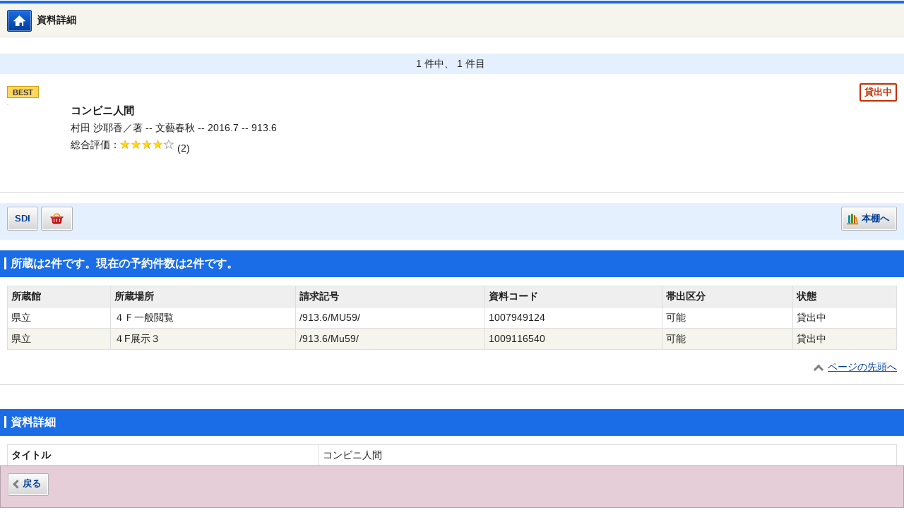

--- FILE ---
content_type: text/html;charset=UTF-8
request_url: https://www.library.pref.okinawa.jp/winj/sp/switch-detail.do;jsessionid=46F00609A3F0DF0BC78D134B86E8AD0D?bibid=1101353134
body_size: 8487
content:












<!DOCTYPE html>
<HTML lang="ja">
<HEAD>
<meta charset="UTF-8">

<META name="ROBOTS" content="NONE" />
<meta name="robots" content="noindex"/>
<meta name="description" content="dummy">
<meta name="keywords" content="dummy">
<meta name="viewport" content="width=device-width,initial-scale=1">
<meta name="format-detection" content="telephone=no">
<TITLE>資料詳細：沖縄県立図書館</TITLE>



<link rel="stylesheet" href="/winj/css/sp/basic.css" media="screen">


<script src="/winj/script/sp/jquery.js"></script>
<script src="/winj/script/sp/run.js"></script>
</HEAD>
<BODY>


























































<SCRIPT type="text/javascript">
<!--
function dispEbook() {

	var bibid = document.BlankForm.bibid.value;


	var url = "/winj/sp/ebook.do?bibid=" + bibid;

	win = window.open(url,"ebook","");
}
function execReserveBasket(){
	document.BlankForm.submit_btn_reserve_basket.click();
}
function execReserve(){
	document.BlankForm.submit_btn_reserve.click();
}
function execVot(idx,vottp){
	document.BlankForm.idx.value=idx;
	document.BlankForm.hid_vottp.value=vottp;
	document.BlankForm.submit_btn_evaluate.click();
}
function execReview(){
	document.BlankForm.submit_btn_review_regist.click();
}
function execRevReport(idx){
	document.BlankForm.idx.value=idx;
	document.BlankForm.submit_btn_review_report.click();
}
function execReviewList(){
	document.BlankForm.submit_btn_review_list.click();
}
function execTagReport(){
	document.BlankForm.submit_btn_tag_report.click();
}
function execTag(){
	document.BlankForm.submit_btn_tag.click();
}
function execShelf(){
	document.BlankForm.submit_btn_shelf.click();
}
function execRequest(){
	document.BlankForm.submit_btn_req_input.click();
}
function dispBib(){
	document.getElementById('bibTbl').style.display = "";
	document.getElementById('bibBtn').style.display = "none";
}
function dispArea(){
	document.getElementById('areaTbl').style.display = "";
	document.getElementById('areaBtn').style.display = "none";
}
function dispHol(size){
	for(var i=0; i<size; i++){
		var target = "hol" + i;
		document.getElementById(target).style.display = "";
	}
	document.getElementById('holBtn').style.display = "none";
}
function dispContents(size){
	for(var i=0; i<size; i++){
		var target = "contTr" + i;
		document.getElementById(target).style.display = "";
	}
	document.getElementById('contentsBtn').style.display = "none";
}
function dispTag(size){
	for(var i=0; i<size; i++){
		var target = "tag" + i;
		document.getElementById(target).style.display = "";
	}
	document.getElementById('tagBtn').style.display = "none";
}
function chgReview(idx){
	var div1 = "rev" + idx + "_1";
	var div2 = "rev" + idx + "_2";

	document.getElementById(div1).innerHTML = document.getElementById(div2).innerHTML;
	document.getElementById('revBtn').style.display = "none";

}
function goBack(){






















document.BlankForm.submit_btn_back.click();


}


window.onload = function(){
	recommend();
}
var disp = "";
function recommend(){
	sendData = "";
	url = "/winj/sp/search-recommend.do";
	disp = "recommendList";
	execAjax(url,sendData);
}
function execAjax(url,data){
	httpObj = new XMLHttpRequest();
	httpObj.onreadystatechange = statusCheck;
	httpObj.open("POST",url,true);
	httpObj.setRequestHeader('Content-Type','application/x-www-form-urlencoded;');
	httpObj.send(data);
}
function statusCheck(){
	displayData();
}
function displayData(){
	if ((httpObj.readyState == 4) && (httpObj.status == 200)){
		var str=httpObj.responseText;
		if(str.indexOf("<!DOCTYPE html>") < 0){
			document.getElementById(disp).innerHTML = str;
		}else{
			document.getElementById(disp).innerHTML = 'セッションがタイムアウトしました。';
		}
	}
	else{

	}
}


// -->
</SCRIPT>














<header>
<h1 class="hdgL1Ba"><span style="display:block; margin-left:40px; max-width:55%; text-align:left;">資料詳細</span></h1>
<ul class="listBtnBa">
<li class="btnTy03 home">

<a href="/winj/sp/top.do">図書館HP</a>

</li>


</ul>




</header>




 
<div id="strWrapper">
<div class="strMain">
<font color="red"><p></p></font> 

















<form name="BlankForm" method="post" action="/winj/sp/book-detail.do">
<input type="hidden" name="hid_session" value="F20DAA030FA38F7A705C6FE1F2CDD3B9">
<input type="hidden" name="bibid" value="1101353134">
<input type="hidden" name="idx" value="">
<input type="hidden" name="hid_vottp" value="0">
<div style="display:none;">


<input type="submit" name="submit_btn_reserve_basket" value="予約かごへ">




<input type="submit" name="submit_btn_review_list" value="レビュー一覧">
<input type="submit" name="submit_btn_review_regist" value="レビュー登録">


<input type="submit" name="submit_btn_evaluate" value="レビュー評価">





<input type="submit" name="submit_btn_shelf" value="本棚">


<input type="submit" name="submit_btn_back" value="戻る">
</div>



 
<div class="boxTy07 wide narrow mb00"> 
<ul class="listBtnTy01">

<li class="alignC" style="float:none">1 件中、 1 件目</li>
</ul>
</div>
<br>
<ul class="listBookBa">
<li>







<em class="icon status04">貸出中</em>







<ul class="listIconBa">


<li><em class="icon best">BEST</em></li>

</ul>

<p class="title">
コンビニ人間








	



<img src="https://books.google.com/books/content?id=ZgUFvgAACAAJ&printsec=frontcover&img=1&zoom=5" alt="" oncontextmenu="return false;" ondragstart="return false;">

</p>
<p class="txt">
村田 沙耶香／著 --
文藝春秋 --
2016.7 --
913.6

</p>

<dl class="listRateBa">
<dt>総合評価</dt>


<dd><em class="star40">5段階評価の4.0</em>(2)</dd>

</dl>











</li>
</ul>
 
<div class="boxTy07 wide narrow"> 
<ul class="listBtnTy01">

<li class="left"><a href="/winj/sp/login.do?dispatch=/sp/mail-service.do&amp;every=1">SDI</a></li>





<li class="icon01"><a href="javascript:execReserveBasket()">予約かごへ</a></li>



<li class="icon06 right"><a href="javascript:execShelf()">本棚へ</a></li>




</ul>
</div>



<h2 class="hdgL2Ba"><span>所蔵は2件です。現在の予約件数は2件です。</span></h2>







<table class="tblBa">
<thead>
<tr>
<th>所蔵館</th>
<th>所蔵場所</th>
<th>請求記号</th>
<th>資料コード</th>
<th>帯出区分</th>
<th>状態</th>
</tr>
</thead>
<tbody>



<div id="hol0">

<tr>
<td>県立</td>
<td>４Ｆ一般閲覧</td>
<td>/913.6/MU59/</td>
<td>1007949124</td>
<td>可能</td>
<td>

貸出中



</td>
</tr>

</div>



<div id="hol1">

<tr>
<td>県立</td>
<td>４F展示３</td>
<td>/913.6/Mu59/</td>
<td>1009116540</td>
<td>可能</td>
<td>

貸出中



</td>
</tr>

</div>

</tbody>
</table>



<p class="linkPagetop"><a href="#top">ページの先頭へ</a></p>
<hr class="hrBa">

<br>


<h2 class="hdgL2Ba"><span>資料詳細</span></h2>



<table class="tblBa" id="bibTbl">


<colgroup><col class="w35"><col class="w65"></colgroup>
<tbody>



































































	


<tr>
<th class="w-25">タイトル</th>
<td>
コンビニ人間&nbsp;





</td>
</tr>













<tr>
<th>著者</th>
<td>



<a href="/winj/sp/book-detail.do?searval=%E6%9D%91%E7%94%B0%E6%B2%99%E8%80%B6%E9%A6%99&amp;searcol=author">村田 沙耶香</a>
／著
&nbsp;
</td>
</tr>





<tr>
<th>出版者</th>
<td>文藝春秋</td>
</tr>


<tr>
<th>出版年</th>
<td>2016.7</td>
</tr>



<tr>
<th>ページ数</th>
<td>151p</td>
</tr>


<tr>
<th>大きさ</th>
<td>20cm</td>
</tr>



<tr>
<th>NDC分類(9版)</th>
<td>913.6</td>
</tr>



<tr>
<th>内容紹介</th>
<td>36歳未婚女性、古倉恵子。大学卒業後も就職せず、コンビニのバイトは18年目。これまで彼氏なし。ある日、婚活目的の新入り男性、白羽がやってきて、そんなコンビニ的生き方は恥ずかしいと突きつけられるが…。</td>
</tr>


<tr>
<th>ISBN</th>
<td>4-16-390618-8</td>
</tr>


<tr>
<th>ISBN13桁</th>
<td>978-4-16-390618-8</td>
</tr>















</tbody>
</table>

 

<p class="linkPagetop"><a href="#top">ページの先頭へ</a></p>
<hr class="hrBa">












</form>


<div id="recommendList"></div>





<div class="boxTy03 wide btmBar mb00">
<ul class="listBtnTy01 center">
<li class="prev left">

<a href="javascript:goBack();">戻る</a>
</li>
</ul>
</div>
</div>
</div>



<footer>

<p class="txtCopy"><small>Copyright © Okinawa Prefectural Library All rights reserved.</small></p>

</footer>

</BODY>
</HTML>
